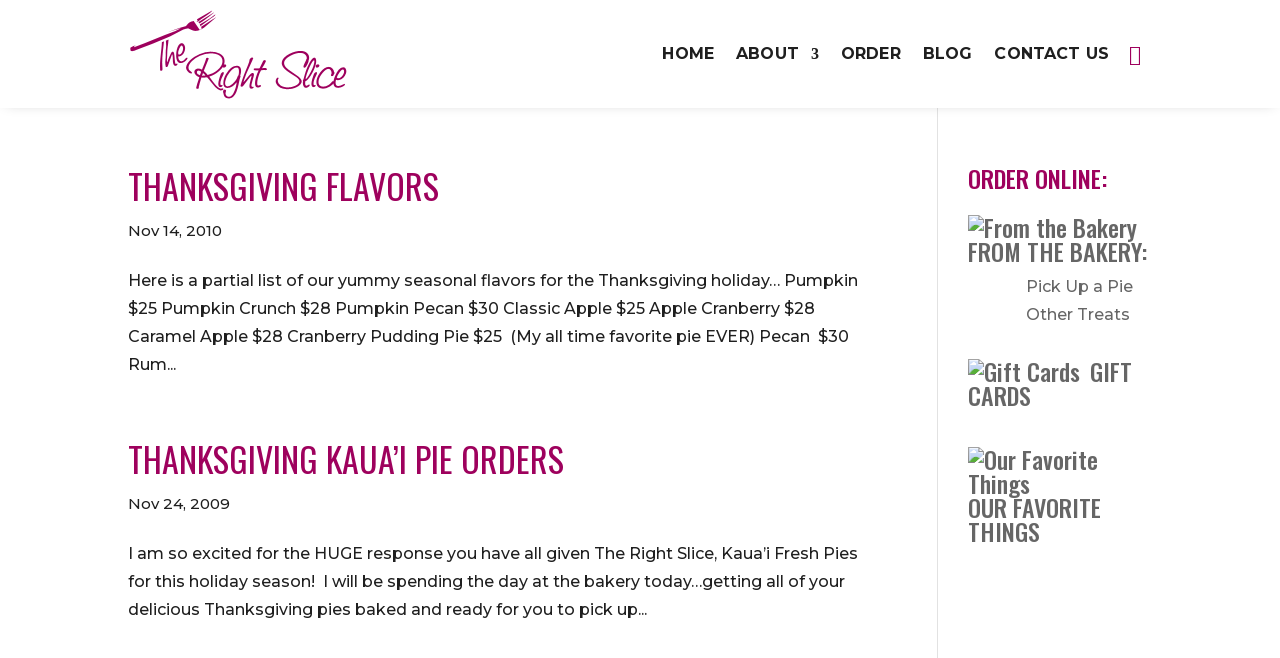

--- FILE ---
content_type: text/css
request_url: https://rightslice.com/wp-content/themes/rightslice2024/style.css?ver=4.27.5
body_size: -390
content:
/*
 Theme Name:   Right Slice 2024
 Theme URI:    https://rightslice.com
 Description:  Child Theme for Divi
 Author:       Kelly Ward
 Author URI:   https://kellyward.com
 Template:     Divi
 Version:      1.0.0
*/

